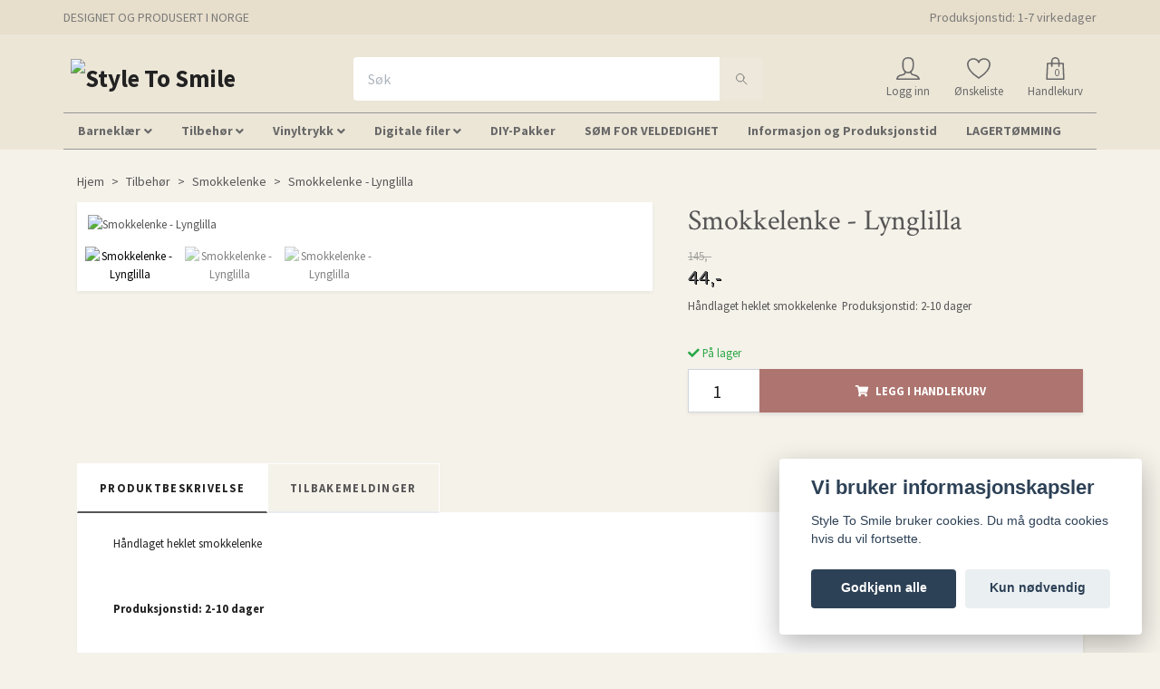

--- FILE ---
content_type: text/html; charset=utf-8
request_url: https://styletosmile.no/tilbehor/smokkelenke/smokkelenke-lynglilla
body_size: 19131
content:
<!DOCTYPE html>
<html class="no-javascript" lang="no">
<head><script>var fbPixelEventId = Math.floor(Math.random() * 9000000000) + 1000000000;</script><meta property="ix:host" content="cdn.quickbutik.com/images"><meta http-equiv="Content-Type" content="text/html; charset=utf-8">
<title>Smokkelenke - Lynglilla - Style To Smile - Barneklær</title>
<meta name="author" content="Quickbutik">
<meta name="description" content="Håndlaget heklet smokkelenke &amp;nbsp;Produksjonstid: 2-10 dager">
<meta property="og:description" content="Håndlaget heklet smokkelenke &amp;nbsp;Produksjonstid: 2-10 dager">
<meta property="og:title" content="Smokkelenke - Lynglilla - Style To Smile - Barneklær">
<meta property="og:url" content="https://styletosmile.no/tilbehor/smokkelenke/smokkelenke-lynglilla">
<meta property="og:site_name" content="Style To Smile">
<meta property="og:type" content="website">
<meta property="og:image" content="https://cdn.quickbutik.com/images/22140i/products/641a272332e27.jpeg">
<meta property="twitter:card" content="summary">
<meta property="twitter:title" content="Style To Smile">
<meta property="twitter:description" content="Håndlaget heklet smokkelenke &amp;nbsp;Produksjonstid: 2-10 dager">
<meta property="twitter:image" content="https://cdn.quickbutik.com/images/22140i/products/641a272332e27.jpeg">
<meta name="viewport" content="width=device-width, initial-scale=1, maximum-scale=1">
<script>document.documentElement.classList.remove('no-javascript');</script><!-- Vendor Assets --><link rel="stylesheet" href="https://use.fontawesome.com/releases/v5.10.0/css/all.css">
<link href="https://storage.quickbutik.com/stores/22140i/templates/orion-27/css/assets.min.css?673" rel="stylesheet">
<!-- Theme Stylesheet --><link href="https://storage.quickbutik.com/stores/22140i/templates/orion-27/css/theme-main.css?673" rel="stylesheet">
<link href="https://storage.quickbutik.com/stores/22140i/templates/orion-27/css/theme-sub.css?673" rel="stylesheet">
<link href="https://storage.quickbutik.com/stores/22140i/templates/orion-27/css/custom.css?673" rel="stylesheet">
<!-- Google Fonts --><link href="//fonts.googleapis.com/css?family=Source+Sans+Pro:400,700%7CCrimson+Text:400,700" rel="stylesheet" type="text/css"  media="all" /><!-- Favicon--><link rel="icon" type="image/png" href="https://cdn.quickbutik.com/images/22140i/templates/orion-27/assets/favicon.png?s=673&auto=format">
<link rel="canonical" href="https://styletosmile.no/tilbehor/smokkelenke/smokkelenke-lynglilla">
<!-- Tweaks for older IEs--><!--[if lt IE 9]>
      <script src="https://oss.maxcdn.com/html5shiv/3.7.3/html5shiv.min.js"></script>
      <script src="https://oss.maxcdn.com/respond/1.4.2/respond.min.js"></script
    ><![endif]-->	<meta name="google-site-verification" content="9-nTuVFuu513Sg7j2jOFMZ1F_XR7JkXchyZ2EeCfdsI" />
<style>.hide { display: none; }</style>
<script type="text/javascript" defer>document.addEventListener('DOMContentLoaded', () => {
    document.body.setAttribute('data-qb-page', 'product');
});</script><script src="/assets/shopassets/cookieconsent/cookieconsent.js?v=230"></script>
<style>
    html.force--consent,
    html.force--consent body{
        height: auto!important;
        width: 100vw!important;
    }
</style>

    <script type="text/javascript">
    var qb_cookieconsent = initCookieConsent();
    var qb_cookieconsent_blocks = [{"title":"Vi bruker informasjonskapsler","description":"Style To Smile bruker cookies. Du m\u00e5 godta cookies hvis du vil fortsette."},{"title":"N\u00f8dvendige informasjonskapsler *","description":"Disse informasjonskapslene er n\u00f8dvendige for at butikken skal fungere ordentlig og kan ikke sl\u00e5s av uten \u00e5 m\u00e5tte forlate dette nettsted. De brukes for at funksjonalitet som handlekurv, opprette en konto og andre ting skal fungere riktig.","toggle":{"value":"basic","enabled":true,"readonly":true}},{"title":"Statistikk og ytelse","description":"Disse cookies tillate oss \u00e5 telle bes\u00f8k og trafikk og dermed finne ut ting som hvilke sider som er mest popul\u00e6re og hvordan bes\u00f8kende beveger p\u00e5 v\u00e5re nettsider. All informasjon som samles inn gjennom disse informasjonskapslene blir samlet, noe som betyr at den er anonym. Hvis du ikke tillater disse informasjonskapslene, kan vi ikke gi deg en like skreddersydd opplevelse.","toggle":{"value":"analytics","enabled":false,"readonly":false},"cookie_table":[{"col1":"_ga","col2":"google.com","col3":"2 years","col4":"Google Analytics"},{"col1":"_gat","col2":"google.com","col3":"1 minute","col4":"Google Analytics"},{"col1":"_gid","col2":"google.com","col3":"1 day","col4":"Google Analytics"}]},{"title":"Markedsf\u00f8ring","description":"Disse informasjonskapslene settes p\u00e5 v\u00e5r nettsted via v\u00e5re annonseringspartnere for \u00e5 opprette en profil for dine interesser og vise relevante annonser p\u00e5 andre nettsteder. De lagrer ikke personlig informasjon direkte, men kan identifisere nettleseren din og internett-enheten. Hvis du ikke tillater disse informasjonskapslene, vil du oppleve mindre m\u00e5lrettet annonsering.","toggle":{"value":"marketing","enabled":false,"readonly":false}}];
</script>
    <!-- Google Analytics 4 -->
    <script async src="https://www.googletagmanager.com/gtag/js?id=G-5WXPCPTZG5"></script>
    <script>
        window.dataLayer = window.dataLayer || [];
        function gtag(){dataLayer.push(arguments);}

        gtag('consent', 'default', {
            'analytics_storage': 'denied',
            'ad_storage': 'denied',
            'ad_user_data': 'denied',
            'ad_personalization': 'denied',
            'wait_for_update': 500,
        });

        const getConsentForCategory = (category) => (typeof qb_cookieconsent == 'undefined' || qb_cookieconsent.allowedCategory(category)) ? 'granted' : 'denied';

        if (typeof qb_cookieconsent == 'undefined' || qb_cookieconsent.allowedCategory('analytics') || qb_cookieconsent.allowedCategory('marketing')) {
            const analyticsConsent = getConsentForCategory('analytics');
            const marketingConsent = getConsentForCategory('marketing');

            gtag('consent', 'update', {
                'analytics_storage': analyticsConsent,
                'ad_storage': marketingConsent,
                'ad_user_data': marketingConsent,
                'ad_personalization': marketingConsent,
            });
        }

        // Handle consent updates for GA4
        document.addEventListener('QB_CookieConsentAccepted', function(event) {
            const cookie = qbGetEvent(event).cookie;
            const getConsentLevel = (level) => (cookie && cookie.level && cookie.level.includes(level)) ? 'granted' : 'denied';

            gtag('consent', 'update', {
                'analytics_storage': getConsentLevel('analytics'),
                'ad_storage': getConsentLevel('marketing'),
                'ad_user_data': getConsentLevel('marketing'),
                'ad_personalization': getConsentLevel('marketing'),
            });
        });

        gtag('js', new Date());
        gtag('config', 'G-5WXPCPTZG5', { 'allow_enhanced_conversions' : true } );
gtag('event', 'view_item', JSON.parse('{"currency":"NOK","value":"43.50","items":[{"item_name":"Smokkelenke - Lynglilla","item_id":"387","price":"43.50","item_category":"Smokkelenke","item_variant":"","quantity":"1","description":"<p>H&aring;ndlaget heklet smokkelenke &amp;nbsp;<\/p><p><br><\/p><p><strong>Produksjonstid: 2-10 dager<\/strong><\/p>","image_url":"https%3A%2F%2Fcdn.quickbutik.com%2Fimages%2F22140i%2Fproducts%2F641a272332e27.jpeg"}]}'));

        const gaClientIdPromise = new Promise(resolve => {
            gtag('get', 'G-5WXPCPTZG5', 'client_id', resolve);
        });
        const gaSessionIdPromise = new Promise(resolve => {
            gtag('get', 'G-5WXPCPTZG5', 'session_id', resolve);
        });

        Promise.all([gaClientIdPromise, gaSessionIdPromise]).then(([gaClientId, gaSessionId]) => {
            var checkoutButton = document.querySelector("a[href='/cart/index']");
            if (checkoutButton) {
                checkoutButton.onclick = function() {
                    var query = new URLSearchParams({
                        ...(typeof qb_cookieconsent == 'undefined' || qb_cookieconsent.allowedCategory('analytics') ? {
                            gaClientId,
                            gaSessionId,
                        } : {}),
                        consentCategories: [
                            ...(typeof qb_cookieconsent == 'undefined' || qb_cookieconsent.allowedCategory('analytics')) ? ['analytics'] : [],
                            ...(typeof qb_cookieconsent == 'undefined' || qb_cookieconsent.allowedCategory('marketing')) ? ['marketing'] : [],
                        ],
                    });
                    this.setAttribute("href", "/cart/index?" + query.toString());
                };
            }
        });
    </script>
    <!-- End Google Analytics 4 --></head>
<body>
    <header class="header">
<!-- Section: Top Bar-->
<div class="top-bar  text-sm">
  <div class="container py-2">
    <div class="row align-items-center">
      <div class="col-12 col-lg-auto px-0">

        <ul class="mb-0 d-sm-flex  text-center text-sm-left justify-content-center justify-content-lg-start list-unstyled">

          <li
            class="px-lg-0 list-inline-item col-auto ">
            <span>DESIGNET OG PRODUSERT I NORGE</span>
          </li>
          
          <!-- Component: Language Dropdown-->

          <!-- Component: Tax Dropdown-->


          <!-- Currency Dropdown-->

        </ul>

      </div>

      <!-- Component: Top information -->
      <div class="mt-2 mt-lg-0 col-12 col-lg  text-center text-lg-right px-0">
        <span>Produksjonstid: 1-7 virkedager</span>
      </div>

    </div>
  </div>
</div>
<!-- /Section: Top Bar -->

<!-- Section: Main Header -->
<nav class="navbar-expand-lg navbar-position navbar-light py-0 fixed-mobile">
  <div class="container">
    <div class="row">
      <div class="navbar col-12 px-lg-0 pb-0">
        <div class="list-inline-item order-0 d-lg-none col-auto p-0">
          <a href="#" data-toggle="modal" data-target="#sidebarLeft" class="text-hover-primary">
            <svg class="svg-icon mainmenu-icon menu-textcolor">
              <use xlink:href="#menu-hamburger-1"></use>
            </svg>
          </a>
        </div>
          <a href="https://styletosmile.no" title="Style To Smile"
            class="navbar-brand order-1 order-lg-1 text-center text-md-left col-auto p-0">
            
            <img alt="Style To Smile" class="img-fluid img-logo p-2"
              src="https://cdn.quickbutik.com/images/22140i/templates/orion-27/assets/logo.png?s=673&auto=format">
          </a>
        <form action="/shop/search" method="get"
          class="d-lg-flex order-lg-3 d-none my-lg-0 flex-grow-1 top-searchbar text-center col-auto px-4">
          <div class="search-wrapper border-0 input-group">
            <input type="text" name="s" placeholder="Søk" aria-label="Search"
              aria-describedby="button-search-desktop" class="form-control pl-3 border-0 header-searchbar" />
            <div class="input-group-append bg-white ml-0 header-searchbuttonwrapper">
              <button id="button-search-desktop" type="submit" class="btn py-0 btn-underlined border-0 header-searchbutton">
                <svg class="svg-icon navbar-icon header-searchicon">
                  <use xlink:href="#search-1"></use>
                </svg>
              </button>
            </div>
          </div>
        </form>
        
              
        <ul class="list-inline order-2 order-lg-4 mb-0 text-right col-auto">
          <li class="list-inline-item mr-4 d-lg-inline-block d-none">
            <a href="/customer/login" class="text-hover-primary p-0 align-items-center">
                <div class="text-center">
                  <svg class="svg-icon mainmenu-icon menu-textcolor">
                    <use xlink:href="#avatar-1"></use>
                  </svg>
                </div>
              <span
                class="color-text-base menu-textcolor">Logg inn</span>
            </a>
          </li>
          
          <li class="list-inline-item mr-4 d-lg-inline-block d-none">
            <a href="/shop/wishlist" class="text-hover-primary position-relative align-items-center">
                <div class="text-center">
                  <svg class="svg-icon mainmenu-icon menu-textcolor">
                    <use xlink:href="#heart-1"></use>
                  </svg>
              </div>
              <div class="color-text-base menu-textcolor">Ønskeliste</div>
            </a>
          </li>

          <li class="list-inline-item">
            <a href="#" data-toggle="modal" data-target="#sidebarCart"
              class="position-relative text-hover-primary align-items-center qs-cart-view">
              <div class="text-center position-relative">
                  <div class="navbar-icon-badge icon-count primary-bg basket-count-items menu-textcolor">0</div>
                  <svg class="svg-icon mainmenu-icon menu-textcolor">
                    <use xlink:href="#shopping-bag-1"></use>
                  </svg>
              </div>
              <span class="d-none d-sm-inline color-text-base menu-textcolor">Handlekurv</span>
            </a>
          </li>
        </ul>
      </div>
    </div>
  </div>

<div class="container pt-2">
  <div class="row justify-content-between navbar-bg px-0 mainmenu_font_size">
    <ul class="col-auto navbar-nav d-none d-lg-flex mt-lg-0 flex-wrap px-0">
      <li class="nav-item has-dropdown on-hover">
        <a href="/barneklaer" aria-haspopup="true" aria-expanded="false" class="nav-link dropdown-toggle">Barneklær</a>

        <ul class="dropdown-menu dropdown-menu-first">



          <li><a class="dropdown-item " href="/barneklaer/heldress-og-romper">Heldress og Romper</a></li>



          <li><a class="dropdown-item " href="/barneklaer/genserbody">Genserbody</a></li>



          <li><a class="dropdown-item " href="/barneklaer/genser-og-t-skjorter">Genser og T-skjorter</a></li>



          <li><a class="dropdown-item " href="/barneklaer/sett">Sett</a></li>



          <li><a class="dropdown-item " href="/barneklaer/ferdige-varer">FERDIGSTILTE VARER</a></li>


        </ul>
      </li>
      <li class="nav-item has-dropdown on-hover">
        <a href="/tilbehor" aria-haspopup="true" aria-expanded="false" class="nav-link dropdown-toggle">Tilbehør</a>

        <ul class="dropdown-menu dropdown-menu-first">



          <li><a class="dropdown-item " href="/tilbehor/smekker">Smekker</a></li>



          <li><a class="dropdown-item " href="/tilbehor/lue-mdusk">Lue m/dusk</a></li>



          <li><a class="dropdown-item " href="/tilbehor/knytelue-med-trykk">Knytelue med trykk</a></li>



          <li><a class="dropdown-item " href="/tilbehor/personlig-koseklut">Personlig koseklut</a></li>



          <li><a class="dropdown-item " href="/tilbehor/panneband">Pannebånd</a></li>



          <li><a class="dropdown-item " href="/tilbehor/harband">Hårbånd</a></li>



          <li><a class="dropdown-item " href="/tilbehor/smokkelenke">Smokkelenke</a></li>


        </ul>
      </li>
      <li class="nav-item has-dropdown on-hover">
        <a href="/vinyltrykk" aria-haspopup="true" aria-expanded="false" class="nav-link dropdown-toggle">Vinyltrykk</a>

        <ul class="dropdown-menu dropdown-menu-first">



          <li><a class="dropdown-item " href="/vinyltrykk/dtf-strykemerker">DTF strykemerker</a></li>



          <li><a class="dropdown-item " href="/vinyltrykk/selvklebende">Selvklebende</a></li>



          <li><a class="dropdown-item " href="/vinyltrykk/heat-transfer-vinyl">Heat transfer vinyl</a></li>


        </ul>
      </li>
      <li class="nav-item has-dropdown on-hover">
        <a href="/digitale-produkter" aria-haspopup="true" aria-expanded="false" class="nav-link dropdown-toggle">Digitale filer</a>

        <ul class="dropdown-menu dropdown-menu-first">



          <li><a class="dropdown-item " href="/digitale-produkter/quiz-og-leker">QUIZ OG LEKER</a></li>


        </ul>
      </li>
      <li class="nav-item main-top-menu ">
        <a href="/diy-pakker" title="DIY-Pakker" class="nav-link ">DIY-Pakker</a>
      </li>
      <li class="nav-item main-top-menu ">
        <a href="/som-for-veldedighet" title="SØM FOR VELDEDIGHET" class="nav-link ">SØM FOR VELDEDIGHET</a>
      </li>
      <li class="nav-item main-top-menu ">
        <a href="https://styletosmile.no/blogg" title="Informasjon og Produksjonstid" class="nav-link ">Informasjon og Produksjonstid</a>
      </li>
      <li class="nav-item main-top-menu ">
        <a href="/lagertomming" title="LAGERTØMMING" class="nav-link ">LAGERTØMMING</a>
      </li>
    </ul>
    
  </div>
</div>

</nav>
<!-- /Section: Main Header -->
</header>

<!-- Section: Top Menu -->
<div id="sidebarLeft" tabindex="-1" role="dialog" aria-hidden="true" class="modal fade modal-left">
  <div role="document" class="modal-dialog">
    <div class="modal-content modal-mobilemenu-content">
      <div class="modal-header pb-0 border-0 d-block">
        <div class="row">
        <form action="/shop/search" method="get" class="col d-lg-flex w-100 my-lg-0 mb-3 pt-1">
          <div class="search-wrapper border-0 shadow-small input-group">
            <input type="text" name="s" placeholder="Søk" aria-label="Search"
              aria-describedby="button-search" class="form-control pl-3 border-0 mobile-search" />
            <div class="input-group-append bg-white ml-0">
              <button id="button-search" type="submit" class="btn py-0 btn-underlined border-0 header-searchbutton">
                <svg class="svg-icon navbar-icon header-searchicon">
                  <use xlink:href="#search-1"></use>
                </svg>
              </button>
            </div>
          </div>
        </form>
        <button type="button" data-dismiss="modal" aria-label="Close" class="close col-auto mr-1">
          <svg class="svg-icon w-3rem h-3rem svg-icon-light align-middle">
            <use xlink:href="#close-1"></use>
          </svg>
        </button>
        </div>
      </div>
      <div class="modal-body pt-0">
        <div class="px-2 pb-5">
        
        
          <ul class="nav flex-column">

            <li class="nav-item dropdown">
              <a href="/barneklaer" data-toggle="collapse" data-target="#cat7" aria-haspopup="true"
                aria-expanded="false"
                class="nav-link mobile-nav-link pl-0 mobile-dropdown-toggle dropdown-toggle">Barneklær</a>
              <div id="cat7" class="collapse">
                <ul class="nav flex-column ml-3">
                  <li class="nav-item">
                    <a class="nav-link mobile-nav-link pl-0 show-all" href="/barneklaer" title="Barneklær">Vis alle i Barneklær</a>
                  </li>
                  
                  <li class="nav-item">
                    <a href="/barneklaer/heldress-og-romper" class="nav-link mobile-nav-link pl-0 ">Heldress og Romper</a>
                  </li>

                  <li class="nav-item">
                    <a href="/barneklaer/genserbody" class="nav-link mobile-nav-link pl-0 ">Genserbody</a>
                  </li>

                  <li class="nav-item">
                    <a href="/barneklaer/genser-og-t-skjorter" class="nav-link mobile-nav-link pl-0 ">Genser og T-skjorter</a>
                  </li>

                  <li class="nav-item">
                    <a href="/barneklaer/sett" class="nav-link mobile-nav-link pl-0 ">Sett</a>
                  </li>

                  <li class="nav-item">
                    <a href="/barneklaer/ferdige-varer" class="nav-link mobile-nav-link pl-0 ">FERDIGSTILTE VARER</a>
                  </li>


                </ul>
              </div>
            </li>
            

            <li class="nav-item dropdown">
              <a href="/tilbehor" data-toggle="collapse" data-target="#cat9" aria-haspopup="true"
                aria-expanded="false"
                class="nav-link mobile-nav-link pl-0 mobile-dropdown-toggle dropdown-toggle">Tilbehør</a>
              <div id="cat9" class="collapse">
                <ul class="nav flex-column ml-3">
                  <li class="nav-item">
                    <a class="nav-link mobile-nav-link pl-0 show-all" href="/tilbehor" title="Tilbehør">Vis alle i Tilbehør</a>
                  </li>
                  
                  <li class="nav-item">
                    <a href="/tilbehor/smekker" class="nav-link mobile-nav-link pl-0 ">Smekker</a>
                  </li>

                  <li class="nav-item">
                    <a href="/tilbehor/lue-mdusk" class="nav-link mobile-nav-link pl-0 ">Lue m/dusk</a>
                  </li>

                  <li class="nav-item">
                    <a href="/tilbehor/knytelue-med-trykk" class="nav-link mobile-nav-link pl-0 ">Knytelue med trykk</a>
                  </li>

                  <li class="nav-item">
                    <a href="/tilbehor/personlig-koseklut" class="nav-link mobile-nav-link pl-0 ">Personlig koseklut</a>
                  </li>

                  <li class="nav-item">
                    <a href="/tilbehor/panneband" class="nav-link mobile-nav-link pl-0 ">Pannebånd</a>
                  </li>

                  <li class="nav-item">
                    <a href="/tilbehor/harband" class="nav-link mobile-nav-link pl-0 ">Hårbånd</a>
                  </li>

                  <li class="nav-item">
                    <a href="/tilbehor/smokkelenke" class="nav-link mobile-nav-link pl-0 ">Smokkelenke</a>
                  </li>


                </ul>
              </div>
            </li>
            

            <li class="nav-item dropdown">
              <a href="/vinyltrykk" data-toggle="collapse" data-target="#cat67" aria-haspopup="true"
                aria-expanded="false"
                class="nav-link mobile-nav-link pl-0 mobile-dropdown-toggle dropdown-toggle">Vinyltrykk</a>
              <div id="cat67" class="collapse">
                <ul class="nav flex-column ml-3">
                  <li class="nav-item">
                    <a class="nav-link mobile-nav-link pl-0 show-all" href="/vinyltrykk" title="Vinyltrykk">Vis alle i Vinyltrykk</a>
                  </li>
                  
                  <li class="nav-item">
                    <a href="/vinyltrykk/dtf-strykemerker" class="nav-link mobile-nav-link pl-0 ">DTF strykemerker</a>
                  </li>

                  <li class="nav-item">
                    <a href="/vinyltrykk/selvklebende" class="nav-link mobile-nav-link pl-0 ">Selvklebende</a>
                  </li>

                  <li class="nav-item">
                    <a href="/vinyltrykk/heat-transfer-vinyl" class="nav-link mobile-nav-link pl-0 ">Heat transfer vinyl</a>
                  </li>


                </ul>
              </div>
            </li>
            

            <li class="nav-item dropdown">
              <a href="/digitale-produkter" data-toggle="collapse" data-target="#cat119" aria-haspopup="true"
                aria-expanded="false"
                class="nav-link mobile-nav-link pl-0 mobile-dropdown-toggle dropdown-toggle">Digitale filer</a>
              <div id="cat119" class="collapse">
                <ul class="nav flex-column ml-3">
                  <li class="nav-item">
                    <a class="nav-link mobile-nav-link pl-0 show-all" href="/digitale-produkter" title="Digitale filer">Vis alle i Digitale filer</a>
                  </li>
                  
                  <li class="nav-item">
                    <a href="/digitale-produkter/quiz-og-leker" class="nav-link mobile-nav-link pl-0 ">QUIZ OG LEKER</a>
                  </li>


                </ul>
              </div>
            </li>
            
            <li class="nav-item ">
              <a href="/diy-pakker" title="DIY-Pakker" class="nav-link mobile-nav-link pl-0">DIY-Pakker</a>
            </li>

            
            <li class="nav-item ">
              <a href="/som-for-veldedighet" title="SØM FOR VELDEDIGHET" class="nav-link mobile-nav-link pl-0">SØM FOR VELDEDIGHET</a>
            </li>

            
            <li class="nav-item ">
              <a href="https://styletosmile.no/blogg" title="Informasjon og Produksjonstid" class="nav-link mobile-nav-link pl-0">Informasjon og Produksjonstid</a>
            </li>

            
            <li class="nav-item ">
              <a href="/lagertomming" title="LAGERTØMMING" class="nav-link mobile-nav-link pl-0">LAGERTØMMING</a>
            </li>

            
            
          </ul>
          
            <div class="nav-item">
              <a href="/shop/wishlist" class="nav-link mobile-nav-link text-hover-primary position-relative d-flex align-items-center">
                <svg class="svg-icon navbar-icon">
                  <use xlink:href="#heart-1"></use>
                </svg>
                <span class="nav-link pl-0">Ønskeliste</span>
              </a>
            </div>

            <div class="nav-item">
              <a href="/customer/login" class="nav-link mobile-nav-link text-hover-primary d-flex align-items-center">
                <svg class="svg-icon navbar-icon">
                  <use xlink:href="#avatar-1"></use>
                </svg>
                <span
                  class="nav-link pl-0">Logg inn</span>
              </a>
            </div>
          
        </div>
      </div>
    </div>
  </div>
</div>
<!-- /Section: Top Menu --><div class="container">
        <div class="row py-3 py-lg-4">
        <div class="col-12">
        <div>
    <!-- Sidebar-->
    <nav class="breadcrumb p-0 mb-0" aria-label="breadcrumbs">
      <ul class="breadcrumb mb-0 pl-0">
            <li class="breadcrumb-item "><a href="/" title="Hjem">Hjem</a></li>
            <li class="breadcrumb-item "><a href="/tilbehor" title="Tilbehør">Tilbehør</a></li>
            <li class="breadcrumb-item "><a href="/tilbehor/smokkelenke" title="Smokkelenke">Smokkelenke</a></li>
            <li class="breadcrumb-item active">Smokkelenke - Lynglilla</li>
      </ul>
    </nav>
</div><!-- Main Product Detail Content -->
<article id="product" itemscope itemtype="http://schema.org/Product">
    <div class="row">
      <div class="col-lg-7 order-1">
        <div class="bg-white shadow-small p-2">
            <div class="detail-carousel">
              <div id="detailSlider" class="swiper-container detail-slider photoswipe-gallery">
                <!-- Additional required wrapper-->
                <div class="swiper-wrapper">
                  <!-- Slides-->
                  <div class="p-1 swiper-slide qs-product-image1072" data-thumb="https://cdn.quickbutik.com/images/22140i/products/641a272332e27.jpeg">
                    <a href="https://cdn.quickbutik.com/images/22140i/products/641a272332e27.jpeg"
                      data-caption="Smokkelenke - Lynglilla"
                      data-toggle="photoswipe" data-width="1200" data-height="1200" class="btn btn-photoswipe">
                      <svg class="svg-icon svg-icon-heavy">
                        <use xlink:href="#expand-1"></use>
                      </svg></a>
                    <div 
                      data-image="https://cdn.quickbutik.com/images/22140i/products/641a272332e27.jpeg?auto=format">
                      <img src="https://cdn.quickbutik.com/images/22140i/products/641a272332e27.jpeg?auto=format"
                        alt="Smokkelenke - Lynglilla"
                        class="img-fluid w-100" />
                    </div>
                  </div>
                  <!-- Slides-->
                  <div class="p-1 swiper-slide qs-product-image1062" data-thumb="https://cdn.quickbutik.com/images/22140i/products/63f166222f796.jpeg">
                    <a href="https://cdn.quickbutik.com/images/22140i/products/63f166222f796.jpeg"
                      data-caption="Smokkelenke - Lynglilla"
                      data-toggle="photoswipe" data-width="1200" data-height="1200" class="btn btn-photoswipe">
                      <svg class="svg-icon svg-icon-heavy">
                        <use xlink:href="#expand-1"></use>
                      </svg></a>
                    <div 
                      data-image="https://cdn.quickbutik.com/images/22140i/products/63f166222f796.jpeg?auto=format">
                      <img src="https://cdn.quickbutik.com/images/22140i/products/63f166222f796.jpeg?auto=format"
                        alt="Smokkelenke - Lynglilla"
                        class="img-fluid w-100" />
                    </div>
                  </div>
                  <!-- Slides-->
                  <div class="p-1 swiper-slide qs-product-image1063" data-thumb="https://cdn.quickbutik.com/images/22140i/products/63f1662228f15.jpeg">
                    <a href="https://cdn.quickbutik.com/images/22140i/products/63f1662228f15.jpeg"
                      data-caption="Smokkelenke - Lynglilla"
                      data-toggle="photoswipe" data-width="1200" data-height="1200" class="btn btn-photoswipe">
                      <svg class="svg-icon svg-icon-heavy">
                        <use xlink:href="#expand-1"></use>
                      </svg></a>
                    <div 
                      data-image="https://cdn.quickbutik.com/images/22140i/products/63f1662228f15.jpeg?auto=format">
                      <img src="https://cdn.quickbutik.com/images/22140i/products/63f1662228f15.jpeg?auto=format"
                        alt="Smokkelenke - Lynglilla"
                        class="img-fluid w-100" />
                    </div>
                  </div>
                </div>
              </div>
              <meta itemprop="image" content="https://cdn.quickbutik.com/images/22140i/products/641a272332e27.jpeg">
            </div>
            
            <div data-swiper="#detailSlider" class="swiper-thumbs">
              <button class="swiper-thumb-item detail-thumb-item active qs-product-image1072"
                data-thumb="https://cdn.quickbutik.com/images/22140i/products/641a272332e27.jpeg">
                <img src="https://cdn.quickbutik.com/images/22140i/products/641a272332e27.jpeg?auto=format"
                  alt="Smokkelenke - Lynglilla" class="img-fluid" />
              </button>
              <button class="swiper-thumb-item detail-thumb-item active qs-product-image1062"
                data-thumb="https://cdn.quickbutik.com/images/22140i/products/63f166222f796.jpeg">
                <img src="https://cdn.quickbutik.com/images/22140i/products/63f166222f796.jpeg?auto=format"
                  alt="Smokkelenke - Lynglilla" class="img-fluid" />
              </button>
              <button class="swiper-thumb-item detail-thumb-item active qs-product-image1063"
                data-thumb="https://cdn.quickbutik.com/images/22140i/products/63f1662228f15.jpeg">
                <img src="https://cdn.quickbutik.com/images/22140i/products/63f1662228f15.jpeg?auto=format"
                  alt="Smokkelenke - Lynglilla" class="img-fluid" />
              </button>
            </div>
        </div>
      </div>

      <div class="col-lg-5 pl-lg-4 order-2">
        <h1 class="h2 mt-3 mt-lg-0" itemprop="name">Smokkelenke - Lynglilla</h1>
        
        <div class="d-flex flex-column flex-sm-row align-items-sm-center justify-content-sm-between mb-0 mb-lg-2">
          <ul class="list-inline mb-2 mb-sm-0">
            <li class="list-inline-item font-weight-light">
              <s class="qs-product-before-price product-before-price">145,-</s>
            </li>
            <li class="list-inline-item h4 font-weight-light mb-0 product-price qs-product-price w-100">
              44,-</li>
          </ul>
          
          <div itemprop="offers" itemscope itemtype="http://schema.org/Offer">
            <meta itemprop="price" content="43.50">
            <meta itemprop="itemCondition" content="http://schema.org/NewCondition">
            <meta itemprop="priceCurrency" content="NOK">
            <link itemprop="availability"
              href="http://schema.org/InStock">
            <meta itemprop="url" content="https://styletosmile.no/tilbehor/smokkelenke/smokkelenke-lynglilla">
          </div>
          
          <meta itemprop="sku" content="387">


        </div>

        <div class="product_description product-description-wrapper">
          <p class="mb-4">
                Håndlaget heklet smokkelenke &nbsp;Produksjonstid: 2-10 dager
          </p>
        </div>


        <form class="qs-cart form" method="post">
          <input type="hidden" class="qs-cart-pid" value="387">
          <input type="hidden" class="qs-cart-price" value="43.50">
          

          <div>
            <div data-in-stock-text="På lager"
              data-out-of-stock-text=""
              data-combination-not-exist-text="Varianten finns ej."
              class="product-current-stock-status text-success py-2">
              <i class="fa fa-check"></i>
                På lager
            </div>
          </div>

          <div class="input-group w-100 mb-4 addCart shadow-small">
            <input name="qs-cart-qty"
              type="number"
              min="1" value="1" class="form-control form-control-lg detail-quantity qs-cart-qty" />
            <div class="input-group-append flex-grow-1">
              <button name="checkout" data-unavailable-txt="Utsolgt" type="submit"
                class="shadow-small btn product-btn-addcart btn-block qs-cart-submit qty-cart-submit">
                <i class="fa fa-shopping-cart mr-2"></i>Legg i handlekurv
              </button>
            </div>
          </div>
        </form>


        
        <div class="detail-option py-1">
        </div>
        
        
      </div>
    </div>
    <!-- Product Description & Reviews -->
    <section class="mt-4">
        <ul role="tablist" class="nav nav-tabs border-0 flex-sm-row">
          <li class="nav-item">
            <a
              data-toggle="tab" href="#description" role="tab" class="nav-link detail-nav-link active">
              PRODUKTBESKRIVELSE
            </a>
          </li>
          <li class="nav-item"><a data-toggle="tab" href="#reviews" role="tab"
              class="nav-link detail-nav-link">Tilbakemeldinger</a>
          </li>
        </ul>
        <div class="tab-content bg-white p-4 shadow-small-nohover py-4">
          <div id="description" role="tabpanel" class="tab-pane text-dark fade show active px-3">
            <div class="row">
              <div class="col" itemprop="description" content="Håndlaget heklet smokkelenke &amp;nbsp;Produksjonstid: 2-10 dager">
                <p>Håndlaget heklet smokkelenke &nbsp;</p><p><br></p><p><strong>Produksjonstid: 2-10 dager</strong></p>
              </div>
            </div>
          </div>
          <div id="reviews" role="tabpanel" class="tab-pane text-dark fade">
            <div class="row mb-5">
              <div class="col">
                <div id="share"></div>
              </div>
            </div>
          </div>
        </div>
    </section>
  </article>











<div class="container">
  <hr data-content="Relaterte produkter" class="mt-6 hr-text text-lg font-weight-bold color-text-base" />
</div>

<div data-aos="fade-down" data-aos-delay="0">
  <section class="py-4 undefined">
    <div class="container">
      <div class="position-relative">
        <!-- Similar Items Slider-->
        <div class="swiper-container similar-slider">
          <div class="swiper-wrapper d-flex">
            
            <!-- similar item slide-->
            <div class="p-1 swiper-slide rp-slide bg-white shadow-small">
              <!-- product-->
              <div>
                <div class="product">
                <div class="px-3 py-2">
                  <div class="product-image mb-md-3" data-pid="388">
                    <a href="/tilbehor/smokkelenke/smokkelenke-sjogronn" title="Smokkelenke - Sjøgrønn">
                      <div class="product-swap-image">
                        <img
                          src="https://cdn.quickbutik.com/images/22140i/products/641a2705856e3.jpeg?w=250&h=250&auto=format"
                          alt="Smokkelenke - Sjøgrønn"
                          class="img-fluid product-swap-image-front w-100 mw-100" />
                        <img
                          src="https://cdn.quickbutik.com/images/22140i/products/63f14e9ac5e5f.jpeg?w=250&h=250&auto=format"
                          alt="Smokkelenke - Sjøgrønn" class="img-fluid product-swap-image-back w-100 mw-100" />
                      </div>
                    </a>
                  </div>

                  <div class="position-relative text-center">
                    <h3 class="text-base mb-1"><a class="text-dark" href="/tilbehor/smokkelenke/smokkelenke-sjogronn">Smokkelenke - Sjøgrønn</a></h3>
                    <span class="opacity-7 text-sm mr-1 product-before-price text-dark"><del>145,-</del></span>
                    <span class="product-price">44,-</span>
                  </div>
                </div>
                </div>
              </div>
              <!-- /product   -->
            </div>
            <!-- similar item slide-->
            <div class="p-1 swiper-slide rp-slide bg-white shadow-small">
              <!-- product-->
              <div>
                <div class="product">
                <div class="px-3 py-2">
                  <div class="product-image mb-md-3" data-pid="428">
                    <a href="/tilbehor/smokkelenke/smokkelenke-2pk" title="Smokkelenke 2pk">
                      <div class="product-swap-image">
                        <img
                          src="https://cdn.quickbutik.com/images/22140i/products/65056051eb41d.jpeg?w=250&h=250&auto=format"
                          alt="Smokkelenke 2pk"
                          class="img-fluid product-swap-image-front w-100 mw-100" />
                        <img
                          src="https://cdn.quickbutik.com/images/22140i/products/65056051eb41d.jpeg?w=250&h=250&auto=format"
                          alt="Smokkelenke 2pk" class="img-fluid w-100 mw-100" />
                      </div>
                    </a>
                  </div>

                  <div class="position-relative text-center">
                    <h3 class="text-base mb-1"><a class="text-dark" href="/tilbehor/smokkelenke/smokkelenke-2pk">Smokkelenke 2pk</a></h3>
                    <span class="opacity-7 text-sm mr-1 product-before-price text-dark"><del>255,-</del></span>
                    <span class="product-price">77,-</span>
                  </div>
                </div>
                </div>
              </div>
              <!-- /product   -->
            </div>
            <!-- similar item slide-->
            <div class="p-1 swiper-slide rp-slide bg-white shadow-small">
              <!-- product-->
              <div>
                <div class="product">
                <div class="px-3 py-2">
                  <div class="product-image mb-md-3" data-pid="431">
                    <a href="/tilbehor/smokkelenke/smokkelenke-kaffe" title="Smokkelenke - Kaffe">
                      <div class="product-swap-image">
                        <img
                          src="https://cdn.quickbutik.com/images/22140i/products/65335a24bbc9b.jpeg?w=250&h=250&auto=format"
                          alt="Smokkelenke - Kaffe"
                          class="img-fluid product-swap-image-front w-100 mw-100" />
                        <img
                          src="https://cdn.quickbutik.com/images/22140i/products/65335a24bbc9b.jpeg?w=250&h=250&auto=format"
                          alt="Smokkelenke - Kaffe" class="img-fluid w-100 mw-100" />
                      </div>
                    </a>
                  </div>

                  <div class="position-relative text-center">
                    <h3 class="text-base mb-1"><a class="text-dark" href="/tilbehor/smokkelenke/smokkelenke-kaffe">Smokkelenke - Kaffe</a></h3>
                    <span class="opacity-7 text-sm mr-1 product-before-price text-dark"><del>145,-</del></span>
                    <span class="product-price">44,-</span>
                  </div>
                </div>
                </div>
              </div>
              <!-- /product   -->
            </div>
            <!-- similar item slide-->
            <div class="p-1 swiper-slide rp-slide bg-white shadow-small">
              <!-- product-->
              <div>
                <div class="product">
                <div class="px-3 py-2">
                  <div class="product-image mb-md-3" data-pid="444">
                    <a href="/tilbehor/smokkelenke/smokkelenke-blush" title="Smokkelenke - Blush">
                      <div class="product-swap-image">
                        <img
                          src="https://cdn.quickbutik.com/images/22140i/products/65a6855089120.jpeg?w=250&h=250&auto=format"
                          alt="Smokkelenke - Blush"
                          class="img-fluid product-swap-image-front w-100 mw-100" />
                        <img
                          src="https://cdn.quickbutik.com/images/22140i/products/65a6855089120.jpeg?w=250&h=250&auto=format"
                          alt="Smokkelenke - Blush" class="img-fluid w-100 mw-100" />
                      </div>
                    </a>
                  </div>

                  <div class="position-relative text-center">
                    <h3 class="text-base mb-1"><a class="text-dark" href="/tilbehor/smokkelenke/smokkelenke-blush">Smokkelenke - Blush</a></h3>
                    <span class="opacity-7 text-sm mr-1 product-before-price text-dark"><del>145,-</del></span>
                    <span class="product-price">44,-</span>
                  </div>
                </div>
                </div>
              </div>
              <!-- /product   -->
            </div>
            <!-- similar item slide-->
            <div class="p-1 swiper-slide rp-slide bg-white shadow-small">
              <!-- product-->
              <div>
                <div class="product">
                <div class="px-3 py-2">
                  <div class="product-image mb-md-3" data-pid="513">
                    <a href="/tilbehor/smokkelenke/smekke-med-motivnavn-smokkelenke" title="Smekke med motiv/navn + Smokkelenke">
                      <div class="product-swap-image">
                        <img
                          src="https://cdn.quickbutik.com/images/22140i/products/67758974d8a50.jpeg?w=250&h=250&auto=format"
                          alt="Smekke med motiv/navn + Smokkelenke"
                          class="img-fluid product-swap-image-front w-100 mw-100" />
                        <img
                          src="https://cdn.quickbutik.com/images/22140i/products/67bda6e14d1ad.png?w=250&h=250&auto=format"
                          alt="Smekke med motiv/navn + Smokkelenke" class="img-fluid product-swap-image-back w-100 mw-100" />
                      </div>
                    </a>
                  </div>

                  <div class="position-relative text-center">
                    <h3 class="text-base mb-1"><a class="text-dark" href="/tilbehor/smokkelenke/smekke-med-motivnavn-smokkelenke">Smekke med motiv/navn + Smokkelenke</a></h3>
                    <span class="opacity-7 text-sm mr-1 product-before-price text-dark"><del>245,-</del></span>
                    <span class="product-price">74,-</span>
                  </div>
                </div>
                </div>
              </div>
              <!-- /product   -->
            </div>
          </div>
          <div class="swiper-pagination"> </div>
        </div>
        <div class="swiper-outside-nav align-with-products">
          <div class="similarPrev swiper-button-prev"></div>
          <div class="similarNext swiper-button-next"></div>
        </div>
      </div>
    </div>
  </section>
</div>

</div>
</div>
    </div>
    </div>
    
    <!-- Sidebar Cart Modal-->
<div id="sidebarCart" tabindex="-1" role="dialog" class="modal fade modal-right cart-sidebar">
  <div role="document" class="modal-dialog">
    <div class="modal-content sidebar-cart-content">
      <div class="modal-header pb-0 border-0">
        <h3 class="ml-3 color-dark">Handlekurv</h3>
        <button type="button" data-dismiss="modal" aria-label="Lukk"
          class="close modal-close">
          <svg class="svg-icon w-3rem h-3rem svg-icon-light align-middle">
            <use xlink:href="#close-1"></use>
          </svg>
        </button>
      </div>
      <div class="modal-body sidebar-cart-body">
        <!-- Empty cart snippet-->
        <!-- In case of empty cart - display this snippet + remove .d-none-->
        <div class="qs-cart-empty  text-center my-5">
          <svg class="svg-icon w-3rem h-3rem svg-icon-light mb-4 opacity-7">
            <use xlink:href="#retail-bag-1"></use>
          </svg>
          <p>Handlekurven er tom, men det trenger den ikke å være</p>
        </div>

        <!-- Empty cart snippet end-->
        <div class="sidebar-cart-product-wrapper qs-cart-update pb-4">

          <div id="cartitem-clone" id="CARTITEM" class="navbar-cart-product clone hide bg-white p-2 shadow-small mb-2">
            <input type="hidden" class="navbar-cart-product-id" value="" />
            <div class="d-flex align-items-center">
              <a class="navbar-cart-product-url pr-2" href="#">
                <img src="#" alt="" class="navbar-cart-product-image img-fluid navbar-cart-product-image" />
              </a>
              <div class="flex-grow-1 qs-cart-item-productlink">
                <a href="#" class="navbar-cart-product-link text-dark"></a>
                <p>
                    <strong class="navbar-cart-product-price product-price text-sm"></strong>
                    <small class="ml-1 navbar-cart-product-variant"></small>
                </p>
              </div>
              <div>
                  <button class="qs-cart-delete btn text-right w-100 p-0 mb-3" data-pid="">
                    <svg class="svg-icon sidebar-cart-icon color-dark opacity-7">
                      <use xlink:href="#close-1"></use>
                    </svg>
                  </button>
                <div class="d-flex max-w-100px">
                  <div class="btn btn-items btn-items-decrease text-center">-</div>
                  <input type="text" value="1" class="navbar-cart-product-qty form-control text-center input-items border-0" />
                  <div class="btn btn-items btn-items-increase text-center">+</div>
                </div>
            </div>
            </div>
          </div>


        </div>
      </div>
      <div class="modal-footer sidebar-cart-footer shadow color-text-base">
        <div class="w-100">
          <h5 class="mb-2 mb-lg-4">
            Total sum: 
            <span
              class="float-right navbar-cart-totals">0,00 NOK</span>
        </h5>   
        <a href="/cart/index" class="w-100">
            <button class="btn-height-large navbar-checkout-btn border-0 mb-2 mb-lg-3 btn btn-dark btn-block disabled">Til kassen</button>
        </a>
        <a href="#" data-dismiss="modal" class="btn btn-block color-text-base">Fortsett å handle</a>

        </div>
      </div>
    </div>
  </div>
</div><!-- Section: Footer-->
<footer class="pt-5 pb-2">
  <!-- Main block - menus, subscribe form-->
  <div class="container">
      
    <div class="d-lg-flex justify-content-center py-4 align-items-center">
      <span class="mb-2 mb-lg-0 text-lg pr-lg-4 text-center text-lg-left font-weight-bold">
        Meld deg på vårt nyhetsbrev
      </span>
      <form action="/shop/newsletter"
        data-txt-error="Vennligst skriv inn e-postadressen din"
        data-txt-success="Du har nå meldt deg på vårt nyhetsbrev!" method="post" class="newsletter_form col-lg-6 px-0">
        <div class="input-group shadow-sm bg-white input-group-underlined">
          <input type="email" name="email" placeholder="Angi e-postadresse"
            aria-label="Angi e-postadresse" class="form-control pl-3 border-0" />
          <div class="input-group-append ml-0">
            <button type="submit" class="btn btn-underlined opacity-7 py-0 border-0">
              <svg class="svg-icon">
                <use xlink:href="#envelope-1"></use>
              </svg>
            </button>
          </div>
        </div>
      </form>
    </div>
                
    <div class="row py-4">
             
      <div class="col-12 col-lg">
        <a data-toggle="collapse" href="#footerMenu1" aria-expanded="false" aria-controls="footerMenu1"
          class="d-lg-none block-toggler my-3">Om Style To Smile
          <span class="block-toggler-icon"></span>
        </a>
        <!-- Footer collapsible menu-->
        <div id="footerMenu1" class="expand-lg collapse">
          <h6 class="letter-spacing-1 mb-4 d-none d-lg-block">
            Om Style To Smile
          </h6>
          <ul class="list-unstyled text-sm pt-2 pt-lg-0">
            <li>Style To Smile er et enkeltpersonsforetak drevet av Merete Sandelin Årsand. Alle produktene blir designet og produsert i Nord-Norge. Jeg fokuserer på å bruke bærekraftige stoffer som er av høy kvalitet. Klærne fra Style To Smile er fargeglade, praktiske og comfy.</li>
          </ul>
        </div>
      </div>
           
      <div class="col-12 col-lg">
        <a data-toggle="collapse" href="#footerMenu0" aria-expanded="false" aria-controls="footerMenu0"
          class="d-lg-none block-toggler my-3">Kundeservice<span
            class="block-toggler-icon"></span></a>
        <!-- Footer collapsible menu-->
        <div id="footerMenu0" class="expand-lg collapse">
          <h6 class="letter-spacing-1 mb-4 d-none d-lg-block">
            Kundeservice
          </h6>
          <ul class="list-unstyled text-sm pt-2 pt-lg-0">
            <li>Lurer du på noe? Send en mail til: <b><a href="/cdn-cgi/l/email-protection" class="__cf_email__" data-cfemail="4a3a25393e0a393e33262f3e25392723262f642425">[email&#160;protected]</a></b> <br><br> Vi svarer iløpet av dagen </br></li>
          </ul>
        </div>
      </div>
              
      <div class="col-12 col-lg">
        <a data-toggle="collapse" href="#footerMenu2" aria-expanded="false" aria-controls="footerMenu2"
          class="d-lg-none block-toggler my-3">Fotmeny<span class="block-toggler-icon"></span>
        </a>
        <!-- Footer collapsible menu-->
        <div id="footerMenu2" class="expand-lg collapse">
          <h6 class="letter-spacing-1 mb-4 d-none d-lg-block">
            Fotmeny
          </h6>
          <ul class="list-unstyled text-sm pt-2 pt-lg-0">
            <li class="mb-2">
              <a class="opacity-hover-7 link-animated footer-textcolor"
                href="/sider/om-oss">Om oss</a>
            </li>
            <li class="mb-2">
              <a class="opacity-hover-7 link-animated footer-textcolor"
                href="/contact">Kontakt</a>
            </li>
            <li class="mb-2">
              <a class="opacity-hover-7 link-animated footer-textcolor"
                href="/sider/faq">Ofte stilte spørsmål</a>
            </li>
            <li class="mb-2">
              <a class="opacity-hover-7 link-animated footer-textcolor"
                href="/sider/terms-and-conditions">Vilkår og betingelser</a>
            </li>
            <li class="mb-2">
              <a class="opacity-hover-7 link-animated footer-textcolor"
                href="/sider/samarbeidspartnere">Samarbeidspartnere</a>
            </li>
            <li class="mb-2">
              <a class="opacity-hover-7 link-animated footer-textcolor"
                href="/shop/adventcalendar">Julekalender 2025</a>
            </li>
          </ul>
        </div>
      </div>
             
      <div class="col-12 col-lg">
        <a data-toggle="collapse" href="#footerMenu3" aria-expanded="false" aria-controls="footerMenu3"
          class="d-lg-none block-toggler my-3">Sosiale medier<span
            class="block-toggler-icon"></span></a>
        <!-- Footer collapsible menu-->
        <div id="footerMenu3" class="expand-lg collapse">
          <h6 class="letter-spacing-1 mb-4 d-none d-lg-block">
            Sosiale medier
          </h6>
          <ul class="list-unstyled text-sm pt-2 pt-lg-0">
            <li class="mb-2">
              <a href="https://facebook.com/styletosmile" target="_blank"
                class="opacity-hover-7 link-animated footer-textcolor"><i class="fab fa-facebook"></i> Facebook</a>
            </li>
             
            <li class="mb-2">
              <a href="https://instagram.com/styletosmile" target="_blank"
                class="opacity-hover-7 link-animated footer-textcolor"><i class="fab fa-instagram"></i> Instagram</a>
            </li>
                          </ul>
        </div>
      </div>
             
    </div>
    <div class="row">
      <!-- Copyright section of the footer-->
      <div class="col-12 py-4">
        <div class="row align-items-center text-sm">
          <div class="d-lg-flex col-lg-auto order-2 order-lg-1">
            <p class="mb-lg-0 text-center text-lg-left mt-3 mt-lg-0">
              &copy; 2026 Style To Smile
              <span
                class="mb-lg-0 text-center text-powered-by text-lg-left pl-lg-3 opacity-7">
                <a style="text-decoration: none;" target="_blank" rel="nofollow sponsored" title="Powered by Quickbutik" href="https://quickbutik.com">Powered by Quickbutik</a>
              </span>
            </p>
          </div>

                     
          <div class="col-lg-auto order-lg-2 ml-lg-auto order-1">
            <div class="text-center text-lg-right">
              <img class="icon-payment px-2 my-2 col" src="/assets/shopassets/paylogos/payment-visa-blue.svg"
                alt="Payment with Visa" />
              <img class="icon-payment px-2 my-2 col" src="/assets/shopassets/paylogos/payment-klarna.svg"
                alt="Payment with Klarna" />
              <img class="icon-payment px-2 my-2 col"
                src="/assets/shopassets/paylogos/payment-vipps-color.svg" alt="Payment with Vipps" />
            </div>
          </div>
           
        </div>
      </div>
    </div>
  </div>
</footer>
<!-- /Section: Footer --><div tabindex="-1" role="dialog" aria-hidden="true" class="pswp">
      <div class="pswp__bg"></div>
      <div class="pswp__scroll-wrap">
        <div class="pswp__container">
          <div class="pswp__item"></div>
          <div class="pswp__item"></div>
          <div class="pswp__item"></div>
        </div>
        <div class="pswp__ui pswp__ui--hidden">
          <div class="pswp__top-bar">
            <div class="pswp__counter"></div>
            <button title="Close (Esc)" class="pswp__button pswp__button--close"></button>
            <button title="Share" class="pswp__button pswp__button--share"></button>
            <button title="Toggle fullscreen" class="pswp__button pswp__button--fs"></button>
            <button title="Zoom in/out" class="pswp__button pswp__button--zoom"></button>
            <!-- element will get class pswp__preloader--active when preloader is running-->
            <div class="pswp__preloader">
              <div class="pswp__preloader__icn">
                <div class="pswp__preloader__cut">
                  <div class="pswp__preloader__donut"></div>
                </div>
              </div>
            </div>
          </div>
          <div class="pswp__share-modal pswp__share-modal--hidden pswp__single-tap">
            <div class="pswp__share-tooltip"></div>
          </div>
          <button title="Previous (arrow left)" class="pswp__button pswp__button--arrow--left"></button>
          <button title="Next (arrow right)" class="pswp__button pswp__button--arrow--right"></button>
          <div class="pswp__caption">
            <div class="pswp__caption__center text-center"></div>
          </div>
        </div>
      </div>
    </div>
    <!-- Vendor script files --><script data-cfasync="false" src="/cdn-cgi/scripts/5c5dd728/cloudflare-static/email-decode.min.js"></script><script src="https://storage.quickbutik.com/stores/22140i/templates/orion-27/js/assets.min.js?673"></script><!-- Theme script --><script src="https://storage.quickbutik.com/stores/22140i/templates/orion-27/js/qs_functions.js?673"></script><script src="https://storage.quickbutik.com/stores/22140i/templates/orion-27/js/theme.js?673"></script>
<script type="text/javascript">var qs_store_url = "https://styletosmile.no";</script>
<script type="text/javascript">var qs_store_apps_data = {"location":"\/tilbehor\/smokkelenke\/smokkelenke-lynglilla","products":[],"product_id":"387","category_id":null,"category_name":"Smokkelenke","fetch":"fetch","order":null,"search":null,"recentPurchaseId":null,"product":{"title":"Smokkelenke - Lynglilla","price":"44,-","price_raw":"43.50","before_price":"145,-","hasVariants":false,"weight":"0","stock":"3","url":"\/tilbehor\/smokkelenke\/smokkelenke-lynglilla","preorder":false,"images":[{"url":"https:\/\/cdn.quickbutik.com\/images\/22140i\/products\/641a272332e27.jpeg","position":"1","title":"641a272332e27.jpeg","is_youtube_thumbnail":false},{"url":"https:\/\/cdn.quickbutik.com\/images\/22140i\/products\/63f166222f796.jpeg","position":"2","title":"63f166222f796.jpeg","is_youtube_thumbnail":false},{"url":"https:\/\/cdn.quickbutik.com\/images\/22140i\/products\/63f1662228f15.jpeg","position":"3","title":"63f1662228f15.jpeg","is_youtube_thumbnail":false}]}}; var qs_store_apps = [];</script>
<script>if (typeof qs_options !== "undefined") { qs_store_apps_data.variants = JSON.stringify(Array.isArray(qs_options) ? qs_options : []); }</script>
<script type="text/javascript">$.ajax({type:"POST",url:"https://styletosmile.no/apps/fetch",async:!1,data:qs_store_apps_data, success:function(s){qs_store_apps=s}});</script>
<script type="text/javascript" src="/assets/qb_essentials.babel.js?v=20251006"></script><script>
    $('.mobile-search').click(function() {
      $('body').click(function(event) {
        var $target = $(event.target);
        
        if ($target.parents('.search-autocomplete-list').length == 0) {
          $('.search-autocomplete-list').hide();
        }
      });
    });
    
    $('.newsletter_form').submit(function(e){
        e.preventDefault();
        $.post('/shop/newsletter', $.param($(this).serializeArray()), function(data) {
            if(data.error) { 
                alert($('.newsletter_form').data('txt-error'));
            }else{
                alert($('.newsletter_form').data('txt-success'));
            }
        }, "json");
    });
    </script>
</div><script type="text/javascript"> var recaptchaSiteKey="6Lc-2GcUAAAAAMXG8Lz5S_MpVshTUeESW6iJqK0_"; </script><!-- STORENOTICES APP START -->
<script type="text/javascript">
$(document).ready(function()
{
    notice = qs_store_apps.storenotices;
    
	if(notice.nid)
	{
		$("head").prepend(notice.style);
    	$("body").prepend(notice.content);
    	$('#qbNotice'+notice.nid).slideDown('fast');
    	
    	if(notice.timer)
    	{
    		setTimeout(function(){
    			$('#qbNotice'+notice.nid).slideUp('fast');
    			
    			if(notice.frequency == '1')
    			{
    				$.post(qs_store_url + '/apps/storenotices/shown', { nid: notice.nid }, function(response) { });
    			}
    			
    		}, (notice.timer_seconds*1000));
    	}
    }
    
    $(document).on('click', '.qbNotice_Close', function(){
    	var message = $(this).closest('.qbNotice-message');
    	var nid = message.attr('data-nid');
    	
    	if(message.attr('data-frequency') == '1')
    	{
    		$.post(qs_store_url + '/apps/storenotices/shown', { nid: nid }, function(response) { });
    	}
    	
    	message.slideUp('fast');
    });
});
</script>
<!-- STORENOTICES APP END -->
<!-- START WISHLISTS APP -->
<script type="text/javascript">
$(document).ready(function()
{
	var product_id = '387';
	var data = qs_store_apps.wishlists;

    	if(data.product && data.use_btn > 0)
    	{
    		$(data.btn_identifier).append(data.btn);
    	}
    	
    	$('head').append('<style>'+data.css+'</style>');
    	
});
</script>
<!-- END WISHLISTS APP -->
<!-- FREE SHIPPING TIMER APP START -->
<script type="text/javascript">
function checkFreeShipping(e)
{
	e = qbGetEvent(e);
	if(e==true)
	{
		response = qs_store_apps.freeshippingtimer;
		
		if(response.showas == 'inelement')
    	{
    		if($(document).find(response.showas_inelement_identifier).length > 0)
    		{
    			$(document).find(response.showas_inelement_identifier).css({ padding: '6px 0', 'font-size' : '13px', background: response.bg_color, color: response.text_color}).html(response.message).fadeOut(1).fadeIn(1);
    		}
    	}

    	return true;
	}

    $.post(qs_store_url + '/apps/freeshippingtimer/fetch', function(response) {
    	if(response.showas == 'notice')
    	{
    		showShippingNotice(response.message, response.text_color, response.bg_color);
    	}else if(response.showas == 'inelement')
    	{
    		if($(document).find(response.showas_inelement_identifier).length > 0)
    		{
    			$(document).find(response.showas_inelement_identifier).css({ padding: '6px 0', 'font-size' : '13px', background: response.bg_color, color: response.text_color}).html(response.message).fadeOut(1).fadeIn(1);
    		}
    	}
    });
}

var fstmessagetimer = null;
function showShippingNotice(message, text_color, bg_color)
{
   var newly_created = false;
   if($(document).find('.freeshippingtimer-message').length !== 1)
   {
   	   newly_created = true;
	   var loadDiv = document.createElement('div');
	   document.body.appendChild(loadDiv);
	   loadDiv.setAttribute('class','freeshippingtimer-message');
	   loadDiv.innerHTML ='<span id=fstx>×</span><div id=fst_div></div>';
   }
   
   if(newly_created == false && $('.freeshippingtimer-message').css('display') != 'none')
   {
   		// Show new message
   		$('.freeshippingtimer-message #fst_div').html(message);
   		// Reset timeout
   		clearTimeout(fstmessagetimer);
   		
   		fstmessagetimer = setTimeout(function() {
		     $('.freeshippingtimer-message').fadeOut();
	   }, 5000);
	   
   }else{
   	   $('.freeshippingtimer-message #fst_div').html(message);
   	
	   $('#fst_div').css({
	   		width: '98%'
	   });
	   
	   $('.freeshippingtimer-message').css({
	      background: bg_color,
	      color: text_color,
	     'font-size': '14px',
	      left: '0',
	      padding: '6px 0',
	      position: 'fixed',
	      top: '0',
	     'text-align': 'center',
	      width: '100%',
	     'z-index': '100000000'
	   });
	   
	   $('.freeshippingtimer-message > div > span').css({ 
	        color: '#ffffff',
	        'font-weight': 'bold'
	   });
	     
	   $('.freeshippingtimer-message > span').css({
	        cursor: 'pointer',
	        'font-size': '28px',
	        'position': 'absolute',
	        'right': '10px',
	         top: '-7px'
	   });
	   
   	   $('.freeshippingtimer-message').slideDown('fast');
   	   
   	   $('.freeshippingtimer-message #fstx').on('click', function(){
	 	  $('.freeshippingtimer-message').slideUp('fast');
	 	  clearTimeout(fstmessagetimer);
	   });
	   
   	   fstmessagetimer = setTimeout(function() {
		     $('.freeshippingtimer-message').fadeOut();
	   }, 5000);
   }
}

$(document).ready(function(){
	
	$(document).on("QB_CartUpdated", checkFreeShipping);
	
	checkFreeShipping(true,);
	
});
</script>
<!-- FREE SHIPPING TIMER APP END -->
<!-- PRODUCTWATCHERS APP START -->
    <script type="text/javascript">
        var url = qs_store_url + "/apps/productwatchers/load?product_id=387&soldout=false";
        var script = document.createElement('script');
        script.src = url;
        document.getElementsByTagName('head')[0].appendChild(script);
    </script>
<!-- PRODUCTWATCHERS APP END -->

<!-- PRODUCT PROPERTIES APP START -->
<script type="text/javascript">
function fetchProductProperties(e)
{
    $.post('/apps/productproperties/view?product_id=387', function(response) {
    	
    	if(response.has_properties)
    	{
    		if(response.apply == 'before')
    		{
    			$(response.identifier + ':first').before(response.content);
    		}else if(response.apply == 'after'){
    			$(response.identifier + ':first').after(response.content);
    		}else{
    			$(response.identifier + ':first').prepend(response.content);
    		}
    		
    		if(response.resources.length > 0)
    		{
    			$('body').append(response.resources);
    		}
    	}
    });
}

function loadCartProductProperties()
{
	$.post('/apps/productproperties/fetch', function(response) {
		if(response.has_properties > 0)
		{
			$.each(response.items, function(i, item){
				var selector = $('#CARTITEM' + item.id).find(response.css_identifier_cart);
				if(selector.find('.property_values').length > 0)
				{
					
				}else{
					selector.append('<span class="property_values"><br />' + item.property_values + '</span>');
				}
			});
		}
	}, "json");
}
$(document).ready(function(){
	$(document).on("QB_CartUpdated", loadCartProductProperties);
	
	fetchProductProperties();
	
});
</script>
<!-- PRODUCT PROPERTIES APP END -->
<!-- PRODUCT PROPERTIES APP START -->
<script type="text/javascript">
$(document).ready(function(){
	var response = qs_store_apps.productproperties;

	if(response.has_properties > 0)
	{
		$.each(response.items, function(i, item){
			var selector = $('#CARTITEM' + item.id).find(response.css_identifier_cart);
			if(selector.find('.property_values').length > 0)
			{
				
			}else{
				selector.append('<span class="property_values"><br />' + item.property_values + '</span>');
			}
		});
	}
});
</script>
<!-- PRODUCT PROPERTIES APP END -->
<!-- START PRODUCTRIBBONS APP -->
<script type="text/javascript">
var products_ribbons = '';
if( $(".product[data-pid]").length > 0 )
{
	var products_ribbons = $(".product[data-pid]").map(function() { return $(this).attr('data-pid'); }).get().join();
}

$(document).ready(function()
{
	if(products_ribbons.length > 0)
	{
		$.post('/apps/productribbons/fetch', { products : products_ribbons, currentPage: $('body').attr('data-qb-page') }, function(data) {

			if(data.products)
			{
				// Add ribbons to products
				$.each(data.products, function(pk, p){
					$(data.product_identifier + '[data-pid="'+p.id+'"]').each(function(){ $(this).find('div:first').prepend(p.ribbon); });
					
				});

				$('head').append('<style>'+data.css+'</style>');
			}
    	});
	
    }
});
</script>
<!-- END PRODUCTRIBBONS APP -->

<!-- START PRODUCTREVIEWS APP -->
<script type="text/javascript">
  // Function to render star rating using Bootstrap classes
  function renderProductRating(rating, reviewCount, starColorSetting) {
    const uniqueId = Math.floor(Math.random() * 100000);
    
    // Get configurable star size from appsOverrides, or fall back to default
    const starSize = window.appsOverrides?.QuickbutikProductReviews?.config?.stars?.size || '16px';
    
    // Determine star color (backend resolves "primary" to actual color)
    const activeColor = starColorSetting || '#F59E0B';
    const inactiveColor = '#E5E7EB';
    
    let starsHtml = '<div class="d-flex align-items-center mx-auto">';
    
    // Generate 5 stars
    for (let starIndex = 1; starIndex <= 5; starIndex++) {
      const gradientId = 'rating-gradient-' + uniqueId + '-' + starIndex;
      const remainder = rating - starIndex + 1;
      const fillPercentage = remainder > 0 && remainder < 1
        ? remainder * 100
        : starIndex <= Math.floor(rating)
          ? 100
          : 0;
      
      starsHtml += '<svg aria-hidden="true" style="width:' + starSize + ';height:' + starSize + '" viewBox="0 0 20 20" xmlns="http://www.w3.org/2000/svg">';
      starsHtml += '<title>Star ' + starIndex + '</title>';
      starsHtml += '<defs>';
      starsHtml += '<linearGradient id="' + gradientId + '">';
      starsHtml += '<stop offset="0%" stop-color="' + activeColor + '" />';
      starsHtml += '<stop offset="' + fillPercentage + '%" stop-color="' + activeColor + '" />';
      starsHtml += '<stop offset="' + fillPercentage + '%" stop-color="' + inactiveColor + '" />';
      starsHtml += '<stop offset="100%" stop-color="' + inactiveColor + '" />';
      starsHtml += '</linearGradient>';
      starsHtml += '</defs>';
      starsHtml += '<path fill="url(#' + gradientId + ')" d="M9.049 2.927c.3-.921 1.603-.921 1.902 0l1.07 3.292a1 1 0 00.95.69h3.462c.969 0 1.371 1.24.588 1.81l-2.8 2.034a1 1 0 00-.364 1.118l1.07 3.292c.3.921-.755 1.688-1.54 1.118l-2.8-2.034a1 1 0 00-1.175 0l-2.8 2.034c-.784.57-1.838-.197-1.539-1.118l1.07-3.292a1 1 0 00-.364-1.118L2.98 8.72c-.783-.57-.38-1.81.588-1.81h3.461a1 1 0 00.951-.69l1.07-3.292z" />';
      starsHtml += '</svg>';
    }
    
    starsHtml += '</div>';
    
    // Add review count if available
    if (reviewCount > 0) {
      starsHtml += '<div class="ml-2 text-muted small">(' + reviewCount + ')</div>';
    }
    
    return '<div class="d-flex align-items-center">' + starsHtml + '</div>';
  }

  var products_reviews = "";
  if ($(".product[data-pid]").length > 0) {
    var products_reviews = $(".product[data-pid]")
      .map(function () {
        return $(this).attr("data-pid");
      })
      .get()
      .join();
  }

  $(document).ready(function () {
    var product_id = "387";

	  // Single product page
    if (product_id.length > 0) {

      var data = qs_store_apps.productreviews;

      $(data.placement).after(data.html);

      $("head").append("<style>" + data.css + "</style>");
      
      // Determine star color from settings (backend resolves "primary" to actual color)
      var starColor = (data && data.star_color) ? data.star_color : '#fdc82b';
      
      // Inject star color styles for Nova, Orion, Swift themes
      var starColorStyles = '<style id="qb-review-star-styles">.fa-star, .mystar.selected { color: ' + starColor + ' !important; }</style>';
      if ($('#qb-review-star-styles').length) {
        $('#qb-review-star-styles').html('.fa-star, .mystar.selected { color: ' + starColor + ' !important; }');
      } else {
        $("head").append(starColorStyles);
      }
      
      // Populate data-qb-selector="product-apps-reviews-total" containers with average rating
      if (data && data.rating > 0) {
        var $totalContainers = $('[data-qb-selector="product-apps-reviews-total"]');
        if ($totalContainers.length > 0) {
          // Use Font Awesome icons to match product_review.php styling
          var rating = parseInt(data.rating);
          var starsHtml = '<div class="d-flex align-items-center"><span class="rating" style="color: ' + starColor + '; font-size: 20px; display: inline-block;">';
          
          // Filled stars
          for (var i = 1; i <= rating; i++) {
            starsHtml += '<i class="fa fa-star"></i>';
          }
          
          // Empty stars
          for (var i = 1; i <= (5 - rating); i++) {
            starsHtml += '<i class="fa fa-star-o"></i>';
          }
          
          starsHtml += '</span>';
          
          // Add review count
          if (data.amountTotal > 0) {
            starsHtml += '<span style="margin-left: 5px; font-size: 19px;">(' + data.amountTotal + ')</span>';
          }
          
          starsHtml += '</div>';
          
          $totalContainers.each(function() {
            // Only add if not already populated
            if ($(this).children().length === 0) {
              $(this).html(starsHtml);
            }
          });
        }
      }
	  }

    // Remove current product ID from products list to avoid rendering stars for the
    // current product on old jQuery themes' product page
    if (products_reviews.length > 0 && product_id.length > 0) {
      products_reviews = products_reviews
        .split(',')
        .filter(function (id) { return id !== product_id; })
        .join();
    }

	// Start, list, and product pages: Many products
	if (products_reviews.length > 0) {
      
      var data = qs_store_apps.productreviews;

      function applyProductReviews(dataObj) {

        // Skip processing on lists if show_in_lists is not enabled
        if (!dataObj || !dataObj.show_in_lists) {
          return;
        }
        
        // Inject star color styles for Nova, Orion, Swift themes
        if (dataObj && dataObj.star_color) {
          var listStarColor = dataObj.star_color;
          var listStarColorStyles = '<style id="qb-review-star-styles">.fa-star, .mystar.selected { color: ' + listStarColor + ' !important; }</style>';
          if ($('#qb-review-star-styles').length) {
            $('#qb-review-star-styles').html('.fa-star, .mystar.selected { color: ' + listStarColor + ' !important; }');
          } else {
            $("head").append(listStarColorStyles);
          }
        }

        if (dataObj && dataObj.products) {
          // Add star ratings to products
          $.each(dataObj.products, function (pk, p) {

            // Only if rating > 0
            if (p.rating > 0) {
              var $product = $('[data-pid="' + p.id + '"]');
              var $insideElement = dataObj.placement_list ? $product.find(dataObj.placement_list) : $();
              var starsHtml = renderProductRating(parseFloat(p.rating_decimal || p.rating), p.amountTotal || 0, dataObj.star_color);

              if ($insideElement.length > 0) {
                $insideElement.html(starsHtml);
              } else {
                $product.append(starsHtml);
              }
            }
          });

          $("head").append("<style>" + (dataObj.css || "") + "</style>");
        }
      }

      if (!data?.products || data?.products.length === 0) {
        $.post(
          "/apps/productreviews/fetch",
          {
            products: products_reviews,
            currentPage: $("body").attr("data-qb-page"),
          },
          function (response) {
            applyProductReviews(response);
          }
        );
      } else {
        applyProductReviews(data);
      }
    }
  });
</script>
<!-- END PRODUCTREVIEWS APP -->
<script>
    qb_cookieconsent.run({
        current_lang: 'en',
        autoclear_cookies: true,
        cookie_expiration: 90,
        autoload_css: true,
        theme_css: '/assets/shopassets/cookieconsent/cookieconsent.css?v=231',
        languages: {
            en: {
                consent_modal: {
                    title: "Vi bruker informasjonskapsler",
                    description: 'Style To Smile bruker cookies. Du må godta cookies hvis du vil fortsette.',
                    primary_btn: {
                        text: 'Godkjenn alle',
                        role: 'accept_all'
                    },
                    secondary_btn: {
                        text: 'Kun nødvendig',
                        role: 'accept_necessary'
                    }
                },
                settings_modal: {
                    title: 'Cookie innstillinger',
                    save_settings_btn: "Lagre",
                    accept_all_btn: "Godkjenn alle",
                    cookie_table_headers: [
                        { col1: "Name" },
                        { col2: "Domain" },
                        { col3: "Expiration" },
                        { col4: "Description" }
                    ],
                    blocks: qb_cookieconsent_blocks
                }
            }
        },
        onAccept: function (cookie) {
            var event = new CustomEvent("QB_CookieConsentAccepted", {
                detail: {
                    cookie: cookie
                }
            });

            document.dispatchEvent(event);
        },
        onChange: function (cookie) {
            var event = new CustomEvent("QB_CookieConsentAccepted", {
                detail: {
                    cookie: cookie
                }
            });

            document.dispatchEvent(event);
        },
    });

</script>

<style>
.search-autocomplete-list {
    position: absolute;
    top: 28px;
    left: -1px;
    z-index: 90;
    background: #FFF;
    width: 101%;
    height: 196px;
    border: 1px solid #eee;
    /* box-shadow: 1px 1px 1px #eee; */
    overflow-x: hidden;
    overflow-y: hidden;
    padding: 0px 6px;
    line-height: 22px;
    font-size: 12px;
    color: #000;
    height: auto;
    max-height: 196px;
}

.search-autocomplete-list .search-result {
    width: 100%;
    height: 45px;
    border-bottom: 1px solid #eee;
}

.search-autocomplete-list .search-result-price {
    float: right;
    font-size: 11px;
    padding-right: 0px;
    margin-top: 5px;
}
.search-autocomplete-list .search-result-image {
    display: inline-block;
    margin-right: 3px;
    width: 30px;
    height: 30px;
    vertical-align: middle;
}
.search-autocomplete-list .search-result-match {
    display: inline-block;
    width: 57%;
    line-height: 15px;
    vertical-align: middle;
    overflow: hidden;
    max-height: 30px;
}
.search-autocomplete-list .search-result a {
	display: block;
    padding: 7px 0px !important;
    color: #000 !important;
    text-align: left;
}
.search-autocomplete-list .search-result:last-child{
    border-bottom: none;
}
.search-autocomplete-list .search-result:hover {
    background: #f9f9f9;
}
@media (max-width: 479px) {
	.search-autocomplete-form {
		position: fixed !important;
		width: 100%;
		top: 0;
		left: 0;
		background: #FFF;
	    z-index: 89;
	}
	.search-autocomplete-form .search-autocomplete-list {
	    padding: 0px 11px;
        width: 100%;
        left: 0px;
        height: 230px;
	}
	.search-autocomplete-form .search_text {
		width: 85%;
	}
	.search-autocomplete-form .search-wrapper {
		position: unset;
		display: block;
	    text-align: left;
	}
}
</style>

<!-- START ADVANCED SEARCH: AUTOCOMPLETE APP -->
<script type="text/javascript">
(function( $ ){

    $.fn.afterText = function(callback, timeout) {
        var timerId = null;
        timeout |= 500;

        this.on('keyup paste', function() {
            clearTimeout(timerId);
            timerId = setTimeout($.proxy(callback, this), timeout);
        });
    };

})( jQuery );

$(document).ready(function()
{
	$('.dropdown-toggle-search').on('click', function() {
 		if(!$(this).parent().hasClass('open'))
 		{
			$(this).parent().find('.search_text').focus();
 		}
 	});

    $(document).click(function (e) {
        if($('.search-autocomplete-list').is(':visible')&&!$(e.target).closest('.search-autocomplete-list').length){
            $('.search-autocomplete-list').hide();
        }
    });
 	
 	$('input[name=s]').on('focus', function(){
 		$(this).attr('autocomplete', 'off');
 	});
	$('input[name=s]').afterText(function(callback){
	//$('input[name=s]').on('keyup', function(callback){
       var searchstring = $(this).val().trim();
       var currentform  = $(this).closest('form');
       var searchwrapper = false;
       
       if(searchstring.length > 0 && currentform.hasClass('search-autocomplete-disabled') == false)
       {
       	   currentform.addClass('search-autocomplete-form');
       	   
       	   if(currentform.find('.search-wrapper').length > 0)
       	   {
       	   		searchwrapper = true;
       	   		currentform.find('.search-wrapper').css({'position' : 'relative'});
       	   }else{
       	   		currentform.css({'position' : 'relative'});
       	   }
       	   
           $.get('/shop/search', { s: searchstring, out: 'json', 'limit': 30 }, function(response){
                
               currentform.find('.search-autocomplete-list').remove();
               
               var searchaclist = '<div class="search-autocomplete-list">';
               var searchresults = response.searchresults;

               $(searchresults).each(function(k, output){
               	
                   var searchbox  = '';
                   var match_title = output.product.title;
                   var search_regexp = new RegExp(searchstring.replace(/[.*+?^${}()|[\]\\]/g, '\\$&'), "gi");
                   
                   match_title = match_title.replace(search_regexp,"<b>$&</b>");
                   
                   searchbox     += '<div class="search-result">';
                   searchbox     += '<a href="'+output.product.url+'">';
                   searchbox     +=      '<div class="search-result-image" style="background: url('+output.product.firstimage+'?w=45&auto=format);background-position: 50% 50%;background-size: cover;background-repeat: no-repeat;"></div>';
                   
                   searchbox     +=      '<div class="search-result-match">'+match_title+'</div>';
                   
                   searchbox     +=      '<div class="search-result-price">'+output.product.price+'</div>';
                   searchbox     += '</a>';
                   searchbox     += '</div>';
                   
                   searchaclist += searchbox;
               });
               
               if(response.error)
               {
               		searchaclist += '<div style="text-align: center; padding: 10px 0px;">'+response.error+'</div>';
               }
               
               searchaclist     += '</div>';
               
               if(searchwrapper)
               {
               		currentform.find('.search-wrapper').append(searchaclist);
               }else{
               		currentform.append(searchaclist);
               }
               
               if(searchresults.length > 3)
               {
               		currentform.find('.search-autocomplete-list').css({'overflow-y':'scroll'});
               }else{
               		currentform.find('.search-autocomplete-list').css({'overflow-y':'hidden'});
               }
               
           });
       }
       
    });
});
</script>
<!-- END ADVANCED SEARCH: AUTOCOMPLETE APP -->
    <script src="/assets/shopassets/misc/magicbean.js?v=1" data-shop-id="22140" data-url="https://magic-bean.services.quickbutik.com/v1/sow" data-site-section="1" data-key="7f50ea40d46b35cb963bf66e9946f8df" defer></script><script>
    document.addEventListener('QB_CookieConsentAccepted', function(event) {
        const cookie = qbGetEvent(event).cookie;

        const getConsentLevel = (level) => (cookie && cookie.level && cookie.level.includes(level)) ? 'granted' : 'denied';

        gtag('consent', 'update', {
            'analytics_storage': getConsentLevel('analytics'),
            'ad_storage': getConsentLevel('marketing'),
            'ad_user_data': getConsentLevel('marketing'),
            'ad_personalization': getConsentLevel('marketing'),
        });
    });

    document.addEventListener('QB_CartAdded', function(e) {
        const itemData = qbGetEvent(e).itemData;

        let eventData = {
            currency: 'NOK',
            value: parseFloat(itemData.item.price_raw),
            items: [{
                id: itemData.item.id,
                item_id: itemData.item.id,
                name: itemData.item.title.replaceAll('"', ''),
                item_name: itemData.item.title.replaceAll('"', ''),
                affiliation: `Style To Smile`,
                ...(itemData.variant_name && {
                    name: itemData.item.title.replaceAll('"', '') + ' ' + itemData.variant_name.replaceAll('"', ''),
                    item_name: itemData.item.title.replaceAll('"', '') + ' ' + itemData.variant_name.replaceAll('"', ''),
                    variant: itemData.variant_name.replaceAll('"', ''),
                    item_variant: itemData.variant_name.replaceAll('"', ''),
                }),
                price: parseFloat(itemData.item.price_raw),
                quantity: itemData.qty
            }],
        };
        'undefined' !== typeof gtag && gtag('event', 'add_to_cart', eventData);
    });
</script><script>
function loadFbPixelScript() {
    if (typeof qb_cookieconsent == 'undefined' || qb_cookieconsent.allowedCategory('marketing')) {
        
!function(f,b,e,v,n,t,s){if(f.fbq)return;n=f.fbq=function(){n.callMethod?n.callMethod.apply(n,arguments):n.queue.push(arguments)};if(!f._fbq)f._fbq=n;n.push=n;n.loaded=!0;n.version='2.0';n.queue=[];t=b.createElement(e);t.async=!0;t.src=v;s=b.getElementsByTagName(e)[0];s.parentNode.insertBefore(t,s)}(window,document,'script','https://connect.facebook.net/en_US/fbevents.js');
fbq('init', '389385639428676');
fbq('track', 'PageView', { content_type: 'product', content_ids: ['387'] }, { eventID: fbPixelEventId});
fbq('track', 'ViewContent', {
                        content_type: 'product',
                        content_ids: ['387'],
                        content_category: 'Smokkelenke',
                        currency: 'NOK'
                    }, { eventID: fbPixelEventId });


    }
}

document.addEventListener('QB_CookieConsentAccepted', function(e) {
    loadFbPixelScript();
});

loadFbPixelScript();
</script>
<script type="text/javascript">document.addEventListener("QB_CartAdded", function(a) {
                    var b = qbGetEvent(a).itemData;
                    var contentId = b.item.raw_id ? b.item.raw_id : b.item.id;
                    if (b.variant_id) {
                        contentId = contentId + "-" + b.variant_id;
                    }
                    "undefined"!=typeof fbq&&fbq("track","AddToCart",{
                        content_name: b.item.title,
                        content_ids: [contentId],
                        content_type: "product",
                        value: b.amount_raw,
                        currency: "NOK"
                    }, {
                        eventID: a.eventId
                    });
                });</script>
<!--Start of Tawk.to Script-->
<script type="text/javascript">
var Tawk_API=Tawk_API||{}, Tawk_LoadStart=new Date();
(function(){
var s1=document.createElement("script"),s0=document.getElementsByTagName("script")[0];
s1.async=true;
s1.src='https://embed.tawk.to/68e7807011d1b11954cbfdb5/1j744re7r';
s1.charset='UTF-8';
s1.setAttribute('crossorigin','*');
s0.parentNode.insertBefore(s1,s0);
})();
</script>
<!--End of Tawk.to Script-->
<script type="text/javascript">document.addEventListener("DOMContentLoaded", function() {
const viewProductEvent = new CustomEvent('view-product', {
                detail: {
                    id: '387',
                    name: 'Smokkelenke - Lynglilla',
                    currency: 'NOK',
                    price: '43.50'
                }
            });
            document.dispatchEvent(viewProductEvent);
});</script><script defer src="https://static.cloudflareinsights.com/beacon.min.js/vcd15cbe7772f49c399c6a5babf22c1241717689176015" integrity="sha512-ZpsOmlRQV6y907TI0dKBHq9Md29nnaEIPlkf84rnaERnq6zvWvPUqr2ft8M1aS28oN72PdrCzSjY4U6VaAw1EQ==" data-cf-beacon='{"rayId":"9c14ce2f5a60cf4e","version":"2025.9.1","serverTiming":{"name":{"cfExtPri":true,"cfEdge":true,"cfOrigin":true,"cfL4":true,"cfSpeedBrain":true,"cfCacheStatus":true}},"token":"7a304e0c4e854d16bca3b20c50bbf8db","b":1}' crossorigin="anonymous"></script>
</body>
</html>


--- FILE ---
content_type: text/css
request_url: https://storage.quickbutik.com/stores/22140i/templates/orion-27/css/theme-sub.css?673
body_size: 1790
content:
/*
/*
* ===================================================
*     SETTINGS
* ===================================================
*/











h1,h2,h3,h4,h5,h6,.h1,.h2,.h3,.h4,.h5,.h6{
    font-family: 'Crimson Text', serif-serif;
    font-weight: Normal;
}

body {
    background-color: #f5f2ea;
	font-family: 'Source Sans Pro', sans-serif;
	font-size: 0.8rem;
	font-weight: normal;
	
}

.modal-content {
    background-color: #f5f2ea;
}

.text-base {
    font-size: 0.8rem;
    
}

.mainmenu_font_size {
    font-size: 14px;
    border-top: 1px solid #969696;
    border-bottom: 1px solid #969696;

    
    
    
}

/*
* ===================================================
*     COLORS
* ===================================================
*/

footer, .text-powered-by a, .text-powered-by a:hover {
    background-color: #9fa693;
    color: #575656;
}

.block-toggler, .block-toggler:focus, .block-toggler:hover, .block-toggler[aria-expanded="true"] {
    color: #575656;
}

.block-toggler:hover .block-toggler-icon:before, .block-toggler[aria-expanded="true"] .block-toggler-icon:before, .block-toggler .block-toggler-icon:after, .block-toggler .block-toggler-icon:before, .block-toggler:hover .block-toggler-icon:after, .block-toggler[aria-expanded="true"] .block-toggler-icon:after {
    background-color: #575656;
}

.top-bar {
    background: #e7decb;
    color: #7b7b7b;
}

.navbar-bg {
    background-color: #ece6d7
    

}

a:hover, .navbar-checkout-btn:hover, .product-btn-addcart:hover, .detail-nav-link.nav-link:hover, .product-before-price {
    opacity: 0.5;
    
}

.navbar-light .navbar-nav .show > .nav-link, .navbar-light .navbar-nav .nav-link:focus, .navbar-light .navbar-nav .active > .nav-link:focus, .navbar-light .navbar-nav .active > .nav-link, .navbar-light .navbar-nav .active > .nav-link:hover, .navbar-light .navbar-nav .nav-link, .navbar-light .navbar-nav .nav-link:hover {
    color: #686868;
}

.slider_pt_0 {
    padding-top: 0px !important;
}

.slider_mt_0 {
    margin-top: 0px !important;
}

.navbar-checkout-btn, .product-btn-addcart {
    color: #ffffff;
    background: #ae7570;
    transition: all 0.2s ease-in-out;
}

.navbar-checkout-btn:hover, .product-btn-addcart:hover {
    color: #ffffff;
    background: #ae7570;
}

.detail-nav-link.nav-link.active {
    border-color: transparent transparent #575656 !important;
}

.footer-textcolor, .footer-textcolor:hover {
    color: #575656;
}

.footer-textcolor::after {
    background: #575656;
}

.img-logo {
    max-height: 80px;
}

.hr-text:after {
    background-color: #f5f2ea;
}

.product-grid-header-show.active, .dropdown-item.active {
    font-weight: normal;
    
}

.dropdown-submenu .dropdown-menu-alignright {
        left: 100%;
        top: 0;
        margin-top: -.5rem;
        
    
    }

body, .fa-star-o:before, .form-label, .color-text-base:hover, .color-text-base, .btn-inverse, .btn-inverse:hover, .color-text-base:hover, .link-animated:after, .primary-bg, a, a:hover, .nav-link, .product-grid-header-show.active, .navbar-icon, .breadcrumb-item a, .breadcrumb-item+.breadcrumb-item::before, .breadcrumb-item.active, .detail-nav-link.nav-link, .close, .table {
    color: #575656;
}

.wishlist-btn.wishlist-add {
    color: #575656 !important;
}

.color-dark, .dropdown-item.active {
    color: #2e3038;
}

.swiper-pagination-bullet-active {
    background: #575656;
}

.text-soldout, .nav-link.active, .color-primary, .color-primary:hover, .nav-link.active, .product-grid-header-show.active, a, .product-grid-header-show.active:hover {
    color: #ae7570;
}

.product-price, .product-price:hover {
    color: #525255;
    font-weight: normal;
    font-size: 21px;
    font-family: arial;
    text-shadow: 1px 1px #000000;
}

.icon-count {
    background: #ae7570;
}

@media(min-width:768px) {
    .manual-product-height {
        height: px !important;
        width: auto !important;

    }
}

.property_values {
    font-size: 0.8rem;
}

.property_values br {
    display: none;
}

/*
* ===================================================
*     SWIFT Base
* ===================================================
*/
.main-top-menu a {
    padding-left: 0px;
    
}

.btn {
    letter-spacing: 0;
}

.btn-cta, .btn-cta:hover, .btn-cta:focus, .btn-cta:active {
    background-color: ;
    color: ;
}

.sidefont-1 {
    font-size: 0.7rem;
    padding-top: 0.3rem;
    padding-bottom: 0.3rem;
}

.sidefont-2 {
    font-size: 0.8rem;
    padding-top: 0.4rem;
    padding-bottom: 0.4rem;
}

.sidefont-3 {
    font-size: 1rem;
    padding-top: 0.5rem;
    padding-bottom: 0.5rem;
}

.sidefont-4 {
    font-size: 1.2rem;
    padding-top: 0.6rem;
    padding-bottom: 0.6rem;
}

.sidefont-5 {
    font-size: 1.4rem;
    padding-top: 0.7rem;
    padding-bottom: 0.7rem;
}

.btn-shop {
    padding: .45rem .2rem;
    font-size: .6rem;
}

.container .swiper-outside-nav .swiper-button-next {
    right: 0;
}

.container .swiper-outside-nav .swiper-button-prev {
    left: 0;
}

.search-wrapper {
    border: 1px solid rgba(34, 34, 34, 0.1);
}

.product-stars {
    opacity: 1;
    transform: none;
    -webkit-transform: none;

}

.sidebar {
    
}

@media(min-width:992px) {
    .sidebar {
        -ms-flex: 0 0 25%;
        flex: 0 0 25%;
        max-width: 25%;
    }
    
    .main-content {
        -ms-flex: 0 0 75%;
        flex: 0 0 75%;
        max-width: 75%;
    }
}

@media(min-width:1200px) {
    .sidebar {
        -ms-flex: 0 0 20%;
        flex: 0 0 20%;
        max-width: 20%;
    }
    
    .main-content {
        -ms-flex: 0 0 80%;
        flex: 0 0 80%;
        max-width: 80%;
    }
}

.breadcrumb {
    padding: 0rem 1rem .75rem 1rem;
}

.side-newsletter {
    font-size: 0.8rem;
}

@media (min-width: 1310px) {
.container {
    max-width: 1280px;
}
}

.productlist-title {
    font-size: 1.1rem;
}

/*
* ===================================================
*     Orion subtheme
* ===================================================
*/

.navbar-light, .sidebar-cart-content .modal-header, .modal-mobilemenu-content .modal-header {
    background-color: #ece6d7
}

.menu-textcolor, .header-searchicon, .sidebar-cart-content .modal-header h3, .sidebar-cart-content .modal-header .close, .modal-mobilemenu-content .modal-header .close, .btn-items-increase, .btn-items-decrease {
    color: #686868;
}


.menu-textcolor:hover {
    color: #686868;
    opacity: 0.8;


}

.mainmenu-icon {
    width: 1.6rem;
    height: 1.6rem;
    
}

.shadow-small {
    box-shadow: 0px 2px 4px 0 rgba(0,0,0,.05);
    transition: box-shadow 250ms ease;
    
    
}

.shadow-small-nohover {
    box-shadow: 1px 2px 4px 0 rgba(0,0,0,.05);
    transition: box-shadow 250ms ease;
}

.shadow-small:hover {
    box-shadow: 0 10px 30px -10px rgba(0,0,0,0.15);
}

.header-searchbar {
    border-top-left-radius: 0.25rem;
    border-bottom-left-radius: 0.25rem;
    height: 3rem;
}

.header-searchbutton {
    background-color: #ece6d7 !important;
    opacity: 0.9;
}

.header-searchbuttonwrapper {
    border-top-right-radius: 0.25rem;
    border-bottom-right-radius: 0.25rem;
}

.text-success-darker, .text-success-darker:hover {
    color: #ae7570;
    
}

.text-success-darker:hover {
    opacity: 0.8;


}

.icon-count {
    background: none;
    top: 7px;
    left: 10%;
    font-size: 0.7rem;
    
}

.productsort, .productfilter {
    border-color: #fff !important;

    
}

@media (max-width: 576px) {
    .productsort, .productfilter {
        width: 100%;
        margin-bottom: 0.8rem;
        
    }
}

.productsort {
    margin-right: 0;
}

@media (min-width: 576px) {
    .icon-count {
        left: 37%;
    }
}

.icon-list-cart {
    width: 1.4rem;
    height: 1.4rem;
}

.container .swiper-outside-nav .swiper-button-next {
    right: -5%;
}

.container .swiper-outside-nav .swiper-button-prev {
    left: -5%;
}

.modal-header .close {
    margin-top: -1.5rem;
}

.product-slide, .rp-slide {
    height: auto;
}

.qs-cart-product-property {
    border: none;
    box-shadow: 1px 2px 4px 0 rgba(0,0,0,.05);
    transition: box-shadow 250ms ease;
    padding: 0.5rem;
    font-size: 13px;
    border: 1px dotted;
    
}

.qs-cart-product-property:hover {
    box-shadow: 0 10px 30px -10px rgba(0,0,0,0.15);
}